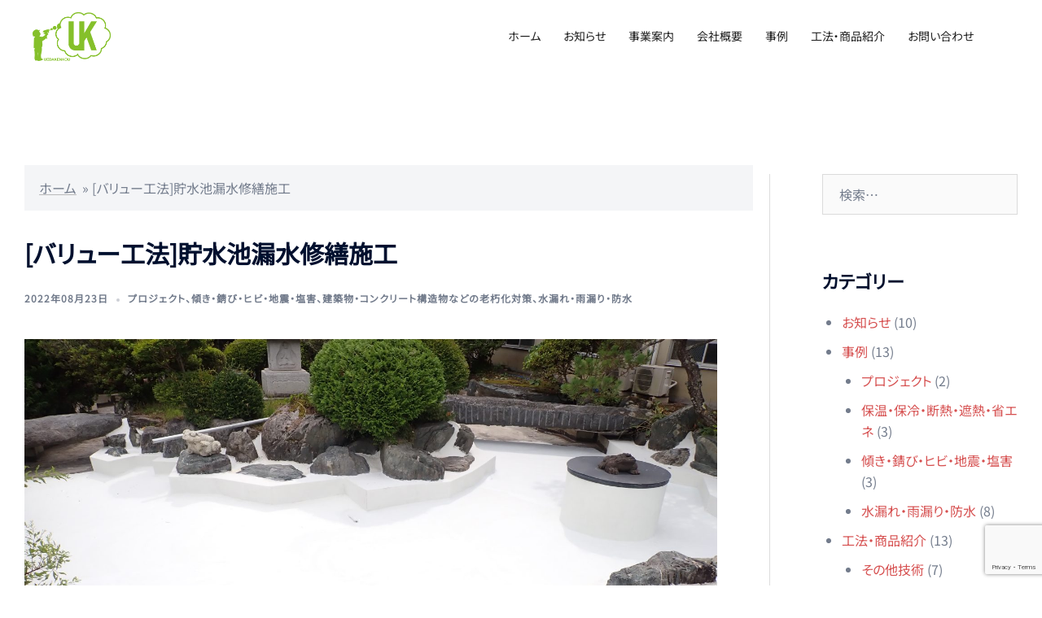

--- FILE ---
content_type: text/html; charset=utf-8
request_url: https://www.google.com/recaptcha/api2/anchor?ar=1&k=6Lfnq0shAAAAAN43DYSXUmKYoaKCcNpJ-wrrmMDU&co=aHR0cHM6Ly93d3cudWVkYWtlbmtvdS5jby5qcDo0NDM.&hl=en&v=PoyoqOPhxBO7pBk68S4YbpHZ&size=invisible&anchor-ms=20000&execute-ms=30000&cb=q7254bey95lm
body_size: 48817
content:
<!DOCTYPE HTML><html dir="ltr" lang="en"><head><meta http-equiv="Content-Type" content="text/html; charset=UTF-8">
<meta http-equiv="X-UA-Compatible" content="IE=edge">
<title>reCAPTCHA</title>
<style type="text/css">
/* cyrillic-ext */
@font-face {
  font-family: 'Roboto';
  font-style: normal;
  font-weight: 400;
  font-stretch: 100%;
  src: url(//fonts.gstatic.com/s/roboto/v48/KFO7CnqEu92Fr1ME7kSn66aGLdTylUAMa3GUBHMdazTgWw.woff2) format('woff2');
  unicode-range: U+0460-052F, U+1C80-1C8A, U+20B4, U+2DE0-2DFF, U+A640-A69F, U+FE2E-FE2F;
}
/* cyrillic */
@font-face {
  font-family: 'Roboto';
  font-style: normal;
  font-weight: 400;
  font-stretch: 100%;
  src: url(//fonts.gstatic.com/s/roboto/v48/KFO7CnqEu92Fr1ME7kSn66aGLdTylUAMa3iUBHMdazTgWw.woff2) format('woff2');
  unicode-range: U+0301, U+0400-045F, U+0490-0491, U+04B0-04B1, U+2116;
}
/* greek-ext */
@font-face {
  font-family: 'Roboto';
  font-style: normal;
  font-weight: 400;
  font-stretch: 100%;
  src: url(//fonts.gstatic.com/s/roboto/v48/KFO7CnqEu92Fr1ME7kSn66aGLdTylUAMa3CUBHMdazTgWw.woff2) format('woff2');
  unicode-range: U+1F00-1FFF;
}
/* greek */
@font-face {
  font-family: 'Roboto';
  font-style: normal;
  font-weight: 400;
  font-stretch: 100%;
  src: url(//fonts.gstatic.com/s/roboto/v48/KFO7CnqEu92Fr1ME7kSn66aGLdTylUAMa3-UBHMdazTgWw.woff2) format('woff2');
  unicode-range: U+0370-0377, U+037A-037F, U+0384-038A, U+038C, U+038E-03A1, U+03A3-03FF;
}
/* math */
@font-face {
  font-family: 'Roboto';
  font-style: normal;
  font-weight: 400;
  font-stretch: 100%;
  src: url(//fonts.gstatic.com/s/roboto/v48/KFO7CnqEu92Fr1ME7kSn66aGLdTylUAMawCUBHMdazTgWw.woff2) format('woff2');
  unicode-range: U+0302-0303, U+0305, U+0307-0308, U+0310, U+0312, U+0315, U+031A, U+0326-0327, U+032C, U+032F-0330, U+0332-0333, U+0338, U+033A, U+0346, U+034D, U+0391-03A1, U+03A3-03A9, U+03B1-03C9, U+03D1, U+03D5-03D6, U+03F0-03F1, U+03F4-03F5, U+2016-2017, U+2034-2038, U+203C, U+2040, U+2043, U+2047, U+2050, U+2057, U+205F, U+2070-2071, U+2074-208E, U+2090-209C, U+20D0-20DC, U+20E1, U+20E5-20EF, U+2100-2112, U+2114-2115, U+2117-2121, U+2123-214F, U+2190, U+2192, U+2194-21AE, U+21B0-21E5, U+21F1-21F2, U+21F4-2211, U+2213-2214, U+2216-22FF, U+2308-230B, U+2310, U+2319, U+231C-2321, U+2336-237A, U+237C, U+2395, U+239B-23B7, U+23D0, U+23DC-23E1, U+2474-2475, U+25AF, U+25B3, U+25B7, U+25BD, U+25C1, U+25CA, U+25CC, U+25FB, U+266D-266F, U+27C0-27FF, U+2900-2AFF, U+2B0E-2B11, U+2B30-2B4C, U+2BFE, U+3030, U+FF5B, U+FF5D, U+1D400-1D7FF, U+1EE00-1EEFF;
}
/* symbols */
@font-face {
  font-family: 'Roboto';
  font-style: normal;
  font-weight: 400;
  font-stretch: 100%;
  src: url(//fonts.gstatic.com/s/roboto/v48/KFO7CnqEu92Fr1ME7kSn66aGLdTylUAMaxKUBHMdazTgWw.woff2) format('woff2');
  unicode-range: U+0001-000C, U+000E-001F, U+007F-009F, U+20DD-20E0, U+20E2-20E4, U+2150-218F, U+2190, U+2192, U+2194-2199, U+21AF, U+21E6-21F0, U+21F3, U+2218-2219, U+2299, U+22C4-22C6, U+2300-243F, U+2440-244A, U+2460-24FF, U+25A0-27BF, U+2800-28FF, U+2921-2922, U+2981, U+29BF, U+29EB, U+2B00-2BFF, U+4DC0-4DFF, U+FFF9-FFFB, U+10140-1018E, U+10190-1019C, U+101A0, U+101D0-101FD, U+102E0-102FB, U+10E60-10E7E, U+1D2C0-1D2D3, U+1D2E0-1D37F, U+1F000-1F0FF, U+1F100-1F1AD, U+1F1E6-1F1FF, U+1F30D-1F30F, U+1F315, U+1F31C, U+1F31E, U+1F320-1F32C, U+1F336, U+1F378, U+1F37D, U+1F382, U+1F393-1F39F, U+1F3A7-1F3A8, U+1F3AC-1F3AF, U+1F3C2, U+1F3C4-1F3C6, U+1F3CA-1F3CE, U+1F3D4-1F3E0, U+1F3ED, U+1F3F1-1F3F3, U+1F3F5-1F3F7, U+1F408, U+1F415, U+1F41F, U+1F426, U+1F43F, U+1F441-1F442, U+1F444, U+1F446-1F449, U+1F44C-1F44E, U+1F453, U+1F46A, U+1F47D, U+1F4A3, U+1F4B0, U+1F4B3, U+1F4B9, U+1F4BB, U+1F4BF, U+1F4C8-1F4CB, U+1F4D6, U+1F4DA, U+1F4DF, U+1F4E3-1F4E6, U+1F4EA-1F4ED, U+1F4F7, U+1F4F9-1F4FB, U+1F4FD-1F4FE, U+1F503, U+1F507-1F50B, U+1F50D, U+1F512-1F513, U+1F53E-1F54A, U+1F54F-1F5FA, U+1F610, U+1F650-1F67F, U+1F687, U+1F68D, U+1F691, U+1F694, U+1F698, U+1F6AD, U+1F6B2, U+1F6B9-1F6BA, U+1F6BC, U+1F6C6-1F6CF, U+1F6D3-1F6D7, U+1F6E0-1F6EA, U+1F6F0-1F6F3, U+1F6F7-1F6FC, U+1F700-1F7FF, U+1F800-1F80B, U+1F810-1F847, U+1F850-1F859, U+1F860-1F887, U+1F890-1F8AD, U+1F8B0-1F8BB, U+1F8C0-1F8C1, U+1F900-1F90B, U+1F93B, U+1F946, U+1F984, U+1F996, U+1F9E9, U+1FA00-1FA6F, U+1FA70-1FA7C, U+1FA80-1FA89, U+1FA8F-1FAC6, U+1FACE-1FADC, U+1FADF-1FAE9, U+1FAF0-1FAF8, U+1FB00-1FBFF;
}
/* vietnamese */
@font-face {
  font-family: 'Roboto';
  font-style: normal;
  font-weight: 400;
  font-stretch: 100%;
  src: url(//fonts.gstatic.com/s/roboto/v48/KFO7CnqEu92Fr1ME7kSn66aGLdTylUAMa3OUBHMdazTgWw.woff2) format('woff2');
  unicode-range: U+0102-0103, U+0110-0111, U+0128-0129, U+0168-0169, U+01A0-01A1, U+01AF-01B0, U+0300-0301, U+0303-0304, U+0308-0309, U+0323, U+0329, U+1EA0-1EF9, U+20AB;
}
/* latin-ext */
@font-face {
  font-family: 'Roboto';
  font-style: normal;
  font-weight: 400;
  font-stretch: 100%;
  src: url(//fonts.gstatic.com/s/roboto/v48/KFO7CnqEu92Fr1ME7kSn66aGLdTylUAMa3KUBHMdazTgWw.woff2) format('woff2');
  unicode-range: U+0100-02BA, U+02BD-02C5, U+02C7-02CC, U+02CE-02D7, U+02DD-02FF, U+0304, U+0308, U+0329, U+1D00-1DBF, U+1E00-1E9F, U+1EF2-1EFF, U+2020, U+20A0-20AB, U+20AD-20C0, U+2113, U+2C60-2C7F, U+A720-A7FF;
}
/* latin */
@font-face {
  font-family: 'Roboto';
  font-style: normal;
  font-weight: 400;
  font-stretch: 100%;
  src: url(//fonts.gstatic.com/s/roboto/v48/KFO7CnqEu92Fr1ME7kSn66aGLdTylUAMa3yUBHMdazQ.woff2) format('woff2');
  unicode-range: U+0000-00FF, U+0131, U+0152-0153, U+02BB-02BC, U+02C6, U+02DA, U+02DC, U+0304, U+0308, U+0329, U+2000-206F, U+20AC, U+2122, U+2191, U+2193, U+2212, U+2215, U+FEFF, U+FFFD;
}
/* cyrillic-ext */
@font-face {
  font-family: 'Roboto';
  font-style: normal;
  font-weight: 500;
  font-stretch: 100%;
  src: url(//fonts.gstatic.com/s/roboto/v48/KFO7CnqEu92Fr1ME7kSn66aGLdTylUAMa3GUBHMdazTgWw.woff2) format('woff2');
  unicode-range: U+0460-052F, U+1C80-1C8A, U+20B4, U+2DE0-2DFF, U+A640-A69F, U+FE2E-FE2F;
}
/* cyrillic */
@font-face {
  font-family: 'Roboto';
  font-style: normal;
  font-weight: 500;
  font-stretch: 100%;
  src: url(//fonts.gstatic.com/s/roboto/v48/KFO7CnqEu92Fr1ME7kSn66aGLdTylUAMa3iUBHMdazTgWw.woff2) format('woff2');
  unicode-range: U+0301, U+0400-045F, U+0490-0491, U+04B0-04B1, U+2116;
}
/* greek-ext */
@font-face {
  font-family: 'Roboto';
  font-style: normal;
  font-weight: 500;
  font-stretch: 100%;
  src: url(//fonts.gstatic.com/s/roboto/v48/KFO7CnqEu92Fr1ME7kSn66aGLdTylUAMa3CUBHMdazTgWw.woff2) format('woff2');
  unicode-range: U+1F00-1FFF;
}
/* greek */
@font-face {
  font-family: 'Roboto';
  font-style: normal;
  font-weight: 500;
  font-stretch: 100%;
  src: url(//fonts.gstatic.com/s/roboto/v48/KFO7CnqEu92Fr1ME7kSn66aGLdTylUAMa3-UBHMdazTgWw.woff2) format('woff2');
  unicode-range: U+0370-0377, U+037A-037F, U+0384-038A, U+038C, U+038E-03A1, U+03A3-03FF;
}
/* math */
@font-face {
  font-family: 'Roboto';
  font-style: normal;
  font-weight: 500;
  font-stretch: 100%;
  src: url(//fonts.gstatic.com/s/roboto/v48/KFO7CnqEu92Fr1ME7kSn66aGLdTylUAMawCUBHMdazTgWw.woff2) format('woff2');
  unicode-range: U+0302-0303, U+0305, U+0307-0308, U+0310, U+0312, U+0315, U+031A, U+0326-0327, U+032C, U+032F-0330, U+0332-0333, U+0338, U+033A, U+0346, U+034D, U+0391-03A1, U+03A3-03A9, U+03B1-03C9, U+03D1, U+03D5-03D6, U+03F0-03F1, U+03F4-03F5, U+2016-2017, U+2034-2038, U+203C, U+2040, U+2043, U+2047, U+2050, U+2057, U+205F, U+2070-2071, U+2074-208E, U+2090-209C, U+20D0-20DC, U+20E1, U+20E5-20EF, U+2100-2112, U+2114-2115, U+2117-2121, U+2123-214F, U+2190, U+2192, U+2194-21AE, U+21B0-21E5, U+21F1-21F2, U+21F4-2211, U+2213-2214, U+2216-22FF, U+2308-230B, U+2310, U+2319, U+231C-2321, U+2336-237A, U+237C, U+2395, U+239B-23B7, U+23D0, U+23DC-23E1, U+2474-2475, U+25AF, U+25B3, U+25B7, U+25BD, U+25C1, U+25CA, U+25CC, U+25FB, U+266D-266F, U+27C0-27FF, U+2900-2AFF, U+2B0E-2B11, U+2B30-2B4C, U+2BFE, U+3030, U+FF5B, U+FF5D, U+1D400-1D7FF, U+1EE00-1EEFF;
}
/* symbols */
@font-face {
  font-family: 'Roboto';
  font-style: normal;
  font-weight: 500;
  font-stretch: 100%;
  src: url(//fonts.gstatic.com/s/roboto/v48/KFO7CnqEu92Fr1ME7kSn66aGLdTylUAMaxKUBHMdazTgWw.woff2) format('woff2');
  unicode-range: U+0001-000C, U+000E-001F, U+007F-009F, U+20DD-20E0, U+20E2-20E4, U+2150-218F, U+2190, U+2192, U+2194-2199, U+21AF, U+21E6-21F0, U+21F3, U+2218-2219, U+2299, U+22C4-22C6, U+2300-243F, U+2440-244A, U+2460-24FF, U+25A0-27BF, U+2800-28FF, U+2921-2922, U+2981, U+29BF, U+29EB, U+2B00-2BFF, U+4DC0-4DFF, U+FFF9-FFFB, U+10140-1018E, U+10190-1019C, U+101A0, U+101D0-101FD, U+102E0-102FB, U+10E60-10E7E, U+1D2C0-1D2D3, U+1D2E0-1D37F, U+1F000-1F0FF, U+1F100-1F1AD, U+1F1E6-1F1FF, U+1F30D-1F30F, U+1F315, U+1F31C, U+1F31E, U+1F320-1F32C, U+1F336, U+1F378, U+1F37D, U+1F382, U+1F393-1F39F, U+1F3A7-1F3A8, U+1F3AC-1F3AF, U+1F3C2, U+1F3C4-1F3C6, U+1F3CA-1F3CE, U+1F3D4-1F3E0, U+1F3ED, U+1F3F1-1F3F3, U+1F3F5-1F3F7, U+1F408, U+1F415, U+1F41F, U+1F426, U+1F43F, U+1F441-1F442, U+1F444, U+1F446-1F449, U+1F44C-1F44E, U+1F453, U+1F46A, U+1F47D, U+1F4A3, U+1F4B0, U+1F4B3, U+1F4B9, U+1F4BB, U+1F4BF, U+1F4C8-1F4CB, U+1F4D6, U+1F4DA, U+1F4DF, U+1F4E3-1F4E6, U+1F4EA-1F4ED, U+1F4F7, U+1F4F9-1F4FB, U+1F4FD-1F4FE, U+1F503, U+1F507-1F50B, U+1F50D, U+1F512-1F513, U+1F53E-1F54A, U+1F54F-1F5FA, U+1F610, U+1F650-1F67F, U+1F687, U+1F68D, U+1F691, U+1F694, U+1F698, U+1F6AD, U+1F6B2, U+1F6B9-1F6BA, U+1F6BC, U+1F6C6-1F6CF, U+1F6D3-1F6D7, U+1F6E0-1F6EA, U+1F6F0-1F6F3, U+1F6F7-1F6FC, U+1F700-1F7FF, U+1F800-1F80B, U+1F810-1F847, U+1F850-1F859, U+1F860-1F887, U+1F890-1F8AD, U+1F8B0-1F8BB, U+1F8C0-1F8C1, U+1F900-1F90B, U+1F93B, U+1F946, U+1F984, U+1F996, U+1F9E9, U+1FA00-1FA6F, U+1FA70-1FA7C, U+1FA80-1FA89, U+1FA8F-1FAC6, U+1FACE-1FADC, U+1FADF-1FAE9, U+1FAF0-1FAF8, U+1FB00-1FBFF;
}
/* vietnamese */
@font-face {
  font-family: 'Roboto';
  font-style: normal;
  font-weight: 500;
  font-stretch: 100%;
  src: url(//fonts.gstatic.com/s/roboto/v48/KFO7CnqEu92Fr1ME7kSn66aGLdTylUAMa3OUBHMdazTgWw.woff2) format('woff2');
  unicode-range: U+0102-0103, U+0110-0111, U+0128-0129, U+0168-0169, U+01A0-01A1, U+01AF-01B0, U+0300-0301, U+0303-0304, U+0308-0309, U+0323, U+0329, U+1EA0-1EF9, U+20AB;
}
/* latin-ext */
@font-face {
  font-family: 'Roboto';
  font-style: normal;
  font-weight: 500;
  font-stretch: 100%;
  src: url(//fonts.gstatic.com/s/roboto/v48/KFO7CnqEu92Fr1ME7kSn66aGLdTylUAMa3KUBHMdazTgWw.woff2) format('woff2');
  unicode-range: U+0100-02BA, U+02BD-02C5, U+02C7-02CC, U+02CE-02D7, U+02DD-02FF, U+0304, U+0308, U+0329, U+1D00-1DBF, U+1E00-1E9F, U+1EF2-1EFF, U+2020, U+20A0-20AB, U+20AD-20C0, U+2113, U+2C60-2C7F, U+A720-A7FF;
}
/* latin */
@font-face {
  font-family: 'Roboto';
  font-style: normal;
  font-weight: 500;
  font-stretch: 100%;
  src: url(//fonts.gstatic.com/s/roboto/v48/KFO7CnqEu92Fr1ME7kSn66aGLdTylUAMa3yUBHMdazQ.woff2) format('woff2');
  unicode-range: U+0000-00FF, U+0131, U+0152-0153, U+02BB-02BC, U+02C6, U+02DA, U+02DC, U+0304, U+0308, U+0329, U+2000-206F, U+20AC, U+2122, U+2191, U+2193, U+2212, U+2215, U+FEFF, U+FFFD;
}
/* cyrillic-ext */
@font-face {
  font-family: 'Roboto';
  font-style: normal;
  font-weight: 900;
  font-stretch: 100%;
  src: url(//fonts.gstatic.com/s/roboto/v48/KFO7CnqEu92Fr1ME7kSn66aGLdTylUAMa3GUBHMdazTgWw.woff2) format('woff2');
  unicode-range: U+0460-052F, U+1C80-1C8A, U+20B4, U+2DE0-2DFF, U+A640-A69F, U+FE2E-FE2F;
}
/* cyrillic */
@font-face {
  font-family: 'Roboto';
  font-style: normal;
  font-weight: 900;
  font-stretch: 100%;
  src: url(//fonts.gstatic.com/s/roboto/v48/KFO7CnqEu92Fr1ME7kSn66aGLdTylUAMa3iUBHMdazTgWw.woff2) format('woff2');
  unicode-range: U+0301, U+0400-045F, U+0490-0491, U+04B0-04B1, U+2116;
}
/* greek-ext */
@font-face {
  font-family: 'Roboto';
  font-style: normal;
  font-weight: 900;
  font-stretch: 100%;
  src: url(//fonts.gstatic.com/s/roboto/v48/KFO7CnqEu92Fr1ME7kSn66aGLdTylUAMa3CUBHMdazTgWw.woff2) format('woff2');
  unicode-range: U+1F00-1FFF;
}
/* greek */
@font-face {
  font-family: 'Roboto';
  font-style: normal;
  font-weight: 900;
  font-stretch: 100%;
  src: url(//fonts.gstatic.com/s/roboto/v48/KFO7CnqEu92Fr1ME7kSn66aGLdTylUAMa3-UBHMdazTgWw.woff2) format('woff2');
  unicode-range: U+0370-0377, U+037A-037F, U+0384-038A, U+038C, U+038E-03A1, U+03A3-03FF;
}
/* math */
@font-face {
  font-family: 'Roboto';
  font-style: normal;
  font-weight: 900;
  font-stretch: 100%;
  src: url(//fonts.gstatic.com/s/roboto/v48/KFO7CnqEu92Fr1ME7kSn66aGLdTylUAMawCUBHMdazTgWw.woff2) format('woff2');
  unicode-range: U+0302-0303, U+0305, U+0307-0308, U+0310, U+0312, U+0315, U+031A, U+0326-0327, U+032C, U+032F-0330, U+0332-0333, U+0338, U+033A, U+0346, U+034D, U+0391-03A1, U+03A3-03A9, U+03B1-03C9, U+03D1, U+03D5-03D6, U+03F0-03F1, U+03F4-03F5, U+2016-2017, U+2034-2038, U+203C, U+2040, U+2043, U+2047, U+2050, U+2057, U+205F, U+2070-2071, U+2074-208E, U+2090-209C, U+20D0-20DC, U+20E1, U+20E5-20EF, U+2100-2112, U+2114-2115, U+2117-2121, U+2123-214F, U+2190, U+2192, U+2194-21AE, U+21B0-21E5, U+21F1-21F2, U+21F4-2211, U+2213-2214, U+2216-22FF, U+2308-230B, U+2310, U+2319, U+231C-2321, U+2336-237A, U+237C, U+2395, U+239B-23B7, U+23D0, U+23DC-23E1, U+2474-2475, U+25AF, U+25B3, U+25B7, U+25BD, U+25C1, U+25CA, U+25CC, U+25FB, U+266D-266F, U+27C0-27FF, U+2900-2AFF, U+2B0E-2B11, U+2B30-2B4C, U+2BFE, U+3030, U+FF5B, U+FF5D, U+1D400-1D7FF, U+1EE00-1EEFF;
}
/* symbols */
@font-face {
  font-family: 'Roboto';
  font-style: normal;
  font-weight: 900;
  font-stretch: 100%;
  src: url(//fonts.gstatic.com/s/roboto/v48/KFO7CnqEu92Fr1ME7kSn66aGLdTylUAMaxKUBHMdazTgWw.woff2) format('woff2');
  unicode-range: U+0001-000C, U+000E-001F, U+007F-009F, U+20DD-20E0, U+20E2-20E4, U+2150-218F, U+2190, U+2192, U+2194-2199, U+21AF, U+21E6-21F0, U+21F3, U+2218-2219, U+2299, U+22C4-22C6, U+2300-243F, U+2440-244A, U+2460-24FF, U+25A0-27BF, U+2800-28FF, U+2921-2922, U+2981, U+29BF, U+29EB, U+2B00-2BFF, U+4DC0-4DFF, U+FFF9-FFFB, U+10140-1018E, U+10190-1019C, U+101A0, U+101D0-101FD, U+102E0-102FB, U+10E60-10E7E, U+1D2C0-1D2D3, U+1D2E0-1D37F, U+1F000-1F0FF, U+1F100-1F1AD, U+1F1E6-1F1FF, U+1F30D-1F30F, U+1F315, U+1F31C, U+1F31E, U+1F320-1F32C, U+1F336, U+1F378, U+1F37D, U+1F382, U+1F393-1F39F, U+1F3A7-1F3A8, U+1F3AC-1F3AF, U+1F3C2, U+1F3C4-1F3C6, U+1F3CA-1F3CE, U+1F3D4-1F3E0, U+1F3ED, U+1F3F1-1F3F3, U+1F3F5-1F3F7, U+1F408, U+1F415, U+1F41F, U+1F426, U+1F43F, U+1F441-1F442, U+1F444, U+1F446-1F449, U+1F44C-1F44E, U+1F453, U+1F46A, U+1F47D, U+1F4A3, U+1F4B0, U+1F4B3, U+1F4B9, U+1F4BB, U+1F4BF, U+1F4C8-1F4CB, U+1F4D6, U+1F4DA, U+1F4DF, U+1F4E3-1F4E6, U+1F4EA-1F4ED, U+1F4F7, U+1F4F9-1F4FB, U+1F4FD-1F4FE, U+1F503, U+1F507-1F50B, U+1F50D, U+1F512-1F513, U+1F53E-1F54A, U+1F54F-1F5FA, U+1F610, U+1F650-1F67F, U+1F687, U+1F68D, U+1F691, U+1F694, U+1F698, U+1F6AD, U+1F6B2, U+1F6B9-1F6BA, U+1F6BC, U+1F6C6-1F6CF, U+1F6D3-1F6D7, U+1F6E0-1F6EA, U+1F6F0-1F6F3, U+1F6F7-1F6FC, U+1F700-1F7FF, U+1F800-1F80B, U+1F810-1F847, U+1F850-1F859, U+1F860-1F887, U+1F890-1F8AD, U+1F8B0-1F8BB, U+1F8C0-1F8C1, U+1F900-1F90B, U+1F93B, U+1F946, U+1F984, U+1F996, U+1F9E9, U+1FA00-1FA6F, U+1FA70-1FA7C, U+1FA80-1FA89, U+1FA8F-1FAC6, U+1FACE-1FADC, U+1FADF-1FAE9, U+1FAF0-1FAF8, U+1FB00-1FBFF;
}
/* vietnamese */
@font-face {
  font-family: 'Roboto';
  font-style: normal;
  font-weight: 900;
  font-stretch: 100%;
  src: url(//fonts.gstatic.com/s/roboto/v48/KFO7CnqEu92Fr1ME7kSn66aGLdTylUAMa3OUBHMdazTgWw.woff2) format('woff2');
  unicode-range: U+0102-0103, U+0110-0111, U+0128-0129, U+0168-0169, U+01A0-01A1, U+01AF-01B0, U+0300-0301, U+0303-0304, U+0308-0309, U+0323, U+0329, U+1EA0-1EF9, U+20AB;
}
/* latin-ext */
@font-face {
  font-family: 'Roboto';
  font-style: normal;
  font-weight: 900;
  font-stretch: 100%;
  src: url(//fonts.gstatic.com/s/roboto/v48/KFO7CnqEu92Fr1ME7kSn66aGLdTylUAMa3KUBHMdazTgWw.woff2) format('woff2');
  unicode-range: U+0100-02BA, U+02BD-02C5, U+02C7-02CC, U+02CE-02D7, U+02DD-02FF, U+0304, U+0308, U+0329, U+1D00-1DBF, U+1E00-1E9F, U+1EF2-1EFF, U+2020, U+20A0-20AB, U+20AD-20C0, U+2113, U+2C60-2C7F, U+A720-A7FF;
}
/* latin */
@font-face {
  font-family: 'Roboto';
  font-style: normal;
  font-weight: 900;
  font-stretch: 100%;
  src: url(//fonts.gstatic.com/s/roboto/v48/KFO7CnqEu92Fr1ME7kSn66aGLdTylUAMa3yUBHMdazQ.woff2) format('woff2');
  unicode-range: U+0000-00FF, U+0131, U+0152-0153, U+02BB-02BC, U+02C6, U+02DA, U+02DC, U+0304, U+0308, U+0329, U+2000-206F, U+20AC, U+2122, U+2191, U+2193, U+2212, U+2215, U+FEFF, U+FFFD;
}

</style>
<link rel="stylesheet" type="text/css" href="https://www.gstatic.com/recaptcha/releases/PoyoqOPhxBO7pBk68S4YbpHZ/styles__ltr.css">
<script nonce="kRrwLBR0_3GgQeY6oqtcfA" type="text/javascript">window['__recaptcha_api'] = 'https://www.google.com/recaptcha/api2/';</script>
<script type="text/javascript" src="https://www.gstatic.com/recaptcha/releases/PoyoqOPhxBO7pBk68S4YbpHZ/recaptcha__en.js" nonce="kRrwLBR0_3GgQeY6oqtcfA">
      
    </script></head>
<body><div id="rc-anchor-alert" class="rc-anchor-alert"></div>
<input type="hidden" id="recaptcha-token" value="[base64]">
<script type="text/javascript" nonce="kRrwLBR0_3GgQeY6oqtcfA">
      recaptcha.anchor.Main.init("[\x22ainput\x22,[\x22bgdata\x22,\x22\x22,\[base64]/[base64]/MjU1Ong/[base64]/[base64]/[base64]/[base64]/[base64]/[base64]/[base64]/[base64]/[base64]/[base64]/[base64]/[base64]/[base64]/[base64]/[base64]\\u003d\x22,\[base64]\\u003d\x22,\[base64]/[base64]/wrs9w6/ClcOKw6wGESvCj8Otw7HCtA7DtMKdB8Obw4XDt8Ouw4TDocKpw67DjgobO0k2EcOvYRPDpDDCnmEwQlA3eMOCw5XDqMK5Y8K+w4wxE8KVIsKzwqAjwqsffMKBw6Iewp7CrGYsQXMlwoXCrXzDtsKAJXjCmMKuwqE5wrPCqR/DjRYvw5IHIMKFwqQvwqMoMGHCo8K/w60nwpjDojnCinhyBlHDk8O2NwoJwr06wqFQbyTDjh/[base64]/[base64]/CMOtWsOWw4Qaw6nDpWTDnBtlw7XCisKFw70/bsKADyoyDsOkI3HCvRHDq8OaRw8gYsOdQDgkwohlWULDinoBNlXCkcOrw7dYV0TClQrCsXrDkh4Pw7d5w7LDssK5wq3Dq8KCw7zDuWfCr8KGH0PDvMO6PcKWwqEdOcKyY8OJw40Jw4IBAQDDjTPDlQ8RW8K7MlDCmD7DjF8/WCVaw5gFw6ZkwrsZw4XDvTXDssK/w4w1UMK1O0zCpAcjwrDDjcOKWVxsZ8OKL8OwdFjDgsOaPQRXw7sCY8K6YcKiEVViCsOkw43DvWFawqsLwo/CoEDClzvCpSU4TlDCvsOowpTDtMKdN3vDg8O/dRxqFSMjw4TDlMKJZsKqPg/[base64]/Cr8OMw4PDni9Mw4rDmcK4w5MEPsOdcMOHwojDphDCkynDnjwyW8O2ZlnDgE1pQsKJwqpAw5oAPcOqOjIlw7fDgzVtQVwew5/DjsKoJTfCkMOOwojDjMOhw7scHFN4wpPCucOgw4BQPcK+w7rDgsKyEsKIw7zCl8K5wqvCn2s+HMKtwrBnw5RoOsKdwqPCkcKgIQzCssOtag/Cq8KBIBzCqcKQwqXCiHbDkibCgsOiwqt/w4vCnMOeKGHDvBTCv1DDk8OfwpvDvy/[base64]/DpmZKw7oWwoLDs0tEAFjDvFXCmMK5w7dpw5V7PcKfw67DoVHDlMO/wqQIw7bDo8Orw4rCngjDjcKHw5QycMOHWgbCrMOPw6pZYk9iw649YcOJwo7CnkTDo8O8w43CsCXCqsOZSFPDtTLCvT/CtjFBPsKROcOvYMKOVMK4w5luEMKHT1JTwp9cJMKLwoTDhwo6M0pTV2UQw6TDvsKXw7wQesOLFRYYXTlmccK3AggAFmYeKTRTw5cSGMOGwrQ3wqvDscOCwoBnZTt4HcKCw4VdwobDjcOoX8OeTMO8w5/CpsK2DXZbwrXCl8KCGcKaQcOgwpHCu8OBw6xDYlkeLcOWdRVYP3sxw4/Ct8K2J21xFWVZO8O+wqERwrA/w4Eawqh8w7bCiUhvK8O6w6UcQcOGwpTDnS8Qw73DjmrCk8ORaWzCnsOBZx06w6ZRw4Ncw4cZBMKJVcKkAEPDtMK6CsK2Q3ECQMK2w7UxwplDbMO7dytqwoPClURxN8KzcwjDjWbDp8Oaw5fCnVJrWcKxI8KJDQ/DvMOsPRDCvsOLDGXCgcKJXmzDhsKZPQ7CrQjChTnCqRPDlXnDhxcUwpDCjsOMYMK5wqcdwolowpnCp8KqHHtVcgxYwpzDr8Kfw5YZwrvCmGLCm0EGAlnCocKaXhnCp8KlCFrDrsKAQVbDvCfDtcOXDSjClh/DocKYwoZyesOFBko4w5huwpLCn8Kfw7JzQSAow7jDh8KEIcOVwo3DkMO1w6Ekwrw+GyFvHC/DgcO1dUfDjcOzwqvCnkLCi0rCocKgBcKvw4x+woXCr29TESYUw67CgxDDnMK3w4PDlTcpwr8HwqJ3TsOMw5XCr8OMK8KVwqtSw41dw7UJfml0RgzCk1bDpkjDrsOIFcKeBjIGw480a8OhVyFjw4zDm8KdflTCocKvI0MfFcKaa8O/aVfDqF1Lw7VBGC/[base64]/DtcKYw7pWwo0CMcKvXgllwrrCqMO0Rl58WxvCjMKbGHHDo05sQ8KjF8OcbFh+wojDscKcw6vCoDdfB8OYwpLDncK3w6lXwo82wrp/w6LDhsOCAcK/GMOVwqBLw50YWMOsIjN/wovCvnk5wqPCmCoBw6zCln7ChQpOw57CjcKiwppfNnDDocKMwo5cLMKdSMO7w70hZsKZF1g/K1HDjcKTAMOWHMOdaAVjZ8K8bcKwGRdVaSbDgsOSw7ZYR8OZeF8vKEwrwr/CpcOpbD7CghDDtC3DhnvCv8Ksw5UZAMOPwoPCvzLCnsKrYxPDp0wgd1N9bsKmN8K6ASLCuHR+wqxfKTLDn8Kgw7fCjsOiLzE5w5rDv1YWTCjChcKhwr7CsMOhw7nDhcKFw5/DjMO7woNJfm7CqMKMBHo6DcOsw6Uow5jDs8OXw5fDjk7DgcKCwrPCusKCwpQiXcKDKi/[base64]/[base64]/DuxFqwpnCmFI/wrbDrgJBIw7DlsO6ZCkMaS0iwrTDq0MTJy07woRqN8OBwpsmW8Krwqc5w6AkGsOrw4jDumQ5wpXDs07CpsOqa2vDgsK/dsKMY8Kawp/[base64]/CjB/Dl8O+wqPDgU1EwrfCkBLCqCrCm8OUJgzDhFNow7zCqAsMw4HDncKJw77DqDXCqsO8w49dw57Dq3PCocKdCzAnw4fDoDXDocKOVcOXY8ONFQHCtndBc8KWeMOFHg3CmsOiw6B3GFbDsFgOYcKzw6HDrMK1NMOKFMOoO8Kew7vCgXzCo0/Dk8KvK8KXwoRAw4DDugw9Ln7CvgnCrlZwb1R/[base64]/CsMK4woxcwrjCjVU7c3snwo4iw43Dr1nCu0x9wrXCki5eB17DmFZyworCt23DkMKwHXJqHsO6w6/Ct8KYw70eE8Kyw6jCjy7CnivDvQAPw7huS2Ekw4Nzwr0Ew5RyKcK4chnDq8OhQBPDqGfCuDzDksKRZgo1w7HCtsOOdgLCgsKbHcKyw6EmVcO4w48rZHd5HSEkwo/CpcOFecKjw4DDv8OXU8OjwrVuA8OXFEzCiW3Dkl3Cm8OUwrTCqA48wqUYEcKkHcKPOsK0Q8OPcCXDocOww5FmKxPDqidDw7LCkRpuw7debUB/w7MFw7dtw5zCusOfTsKES2Eiw5QmCMKPw53CvcOpSTvClllLwqU2w7/DusKcQkjDqsO8a33Dr8KrwrfCn8Ojw7rCkMKEU8OWdnzDn8KLLcKMwo8iGzLDlMOuwpMzecKywqLDqiYTSMOCd8KnwpnCjsK4ET3Cj8KsBMKDwrTDjVfCuzfDqMKNTxABw7jCqsO/YX4dw6NWwrwsD8O0wrdVHMKzw4DDqynCjFM7IcKMwrzDsQ9OwrzCqAduwpBQw642wrMlJ1zDigLCnEXDnsO5esO2F8Ogw47Cm8K2woxuwojDs8KbIcOWw4Vsw69STgYSIh9mwozCgsKdXRzDv8KAXMKpCsKBWi/CucO3wr7Dpm4uRhXDjcKWV8Odwq0kEzTCt3ttwrnDnDbCoFHDu8OVC8OoZ0DCnx/[base64]/Dm8KJKMOUwqTCqWclwox4f2bCkyjCows9F8OWFjPDoxPDoU/DqMKBcsKfckjCicOrBiMRe8KJaWzCrcKGVcOsSMOswrdaQl3Dj8KkKsO1OcOZwobDj8KywpnDrzTCsWY+LcOFaUXDk8O/wqsww5bDssKHw7jCu1Mjw55Bw7nCjRvDo3hmATUfMsOcw6DCisOlB8KiOcO9DsKAMSRkB0dyL8KTw7hjUgXCtsK5wrrDpyYHw4vCtQpRNsK/HXDDjMKdw4vDtcOPVAJlDsKPfUvCsAMtw6fCnMKDNsOJw5HDrAHCmgHDomjDoSXCtcO4w5jDlsKjw4MNwqPDiFbDusKFIRxRw4wMwo3DsMOIwq/CnsO6wqF5woDCtMKDNFfCoUPCiVFkP8OOXMOGMX15PyLDo1p9w5dowqvDrQw1w5Ipw7NaWRjDisO1w5jChMO0TsK/M8O+dgLDtUDCuVnDv8OVJXTCu8K6LTVDwrXCgWzCs8KJwqHDgBTCrjEnwotSZMKZXnkiw5kJEyLDn8K4w49iwo8URhnCqn1uwr13woPDiDLCo8Kww5hOdkLDqRbDusO/AsK4wqdTw6cZZMOmw4HChA3DvRzDssKLVMO6YinDvREYfcOJFwlDw57CqMOnCxTDu8KcwoBwRhLCtsKrw5jDmsKnw6ZoQAzCoijChsK3NzRsFsKZO8KUw4/CjsKUI1Uvwqlcw4jCqcO0e8KyV8KCwq8lThbDsmJKfsOGw492w5XDsMO3VMOmwqfDtgB4X2LCnsKyw7jCsibDmcOUTcO9BMORbhzDrsOSwqDDkMOrwpLDs8KXHw3DqhR1wpgvYsOhGMOmDi/DmCg6WQYJwqzCu2IsekdpUcKUI8K/w7sywoRtc8K1OTLDkBvDh8KdTG/DoRB/[base64]/[base64]/CocKSwrFPB3HDohrDo8ODw6/[base64]/DkcO5ZS4jwpF1QlIww4/Cnkwaw4Jgwo8cdMKoLlwbw6kMd8O/w7QRCcKtwp/[base64]/wpVgRMKhwqTDksOBKBrCgTcbwrzCpW5FUMKewpQdX3HDhMKZQ2PCtcO4CMK2FsOPB8KVKWzCuMOAwoPCn8Kvw4/ChylOw4A6wo4Sw5seFcKOwoQnP2zCt8ObanvClDYJHCgVZDHDusKvw6TCtsOlwrvCqHbDpiV+Ix/CjGFTMcOOw5zDjMOvwrvDlcOSJ8ObbyjDncK9w7NDw6I6DMK7csONVcK5wptfGBNoYMKcR8OAwrHCmHdiNXbDnsOpIgdyd8OrZcKfLD9NfMKqw7xNw49qFkfDjE0/wqnDpxpIfBhrw4LDuMKFwqMhJFHCtcO6wogyflcKw5Ymw7IsPsKJR3HCh8OtwoXDiFsPMsKRwrY+wqxAYsK/DsKBwpZqOj0CFMKjw4PDqyLCpiQBwqFsw5PCnsKww75Df2nCvTZBw6oZw6rDlsKIQRsBwr/ClzApIDFXw5LDqsOfMsKSw63DrMOxwq3DosKtwrw2woBEPRpUSsOpwpXDrAo0w5rDl8KIYMKfwp3DrsKmwrfDhsOKwpbDksKtwpnCrxfDt23Cs8OPwo54YsO4wqkrKibDgAsCIRDDu8OFWcKlScOMw4/DkxhsQ8KbE0DDrMKrAcOawqhiwqlywoxHMsOawp5/S8KfcwRJwrRgw7DDgyLDo2MoKnXCs0fDshdVwrVMwoXCo35Jw5bDjcK7w74rTXLCvXPDscOWcEnDnMOaw7MzMsOlwoTDnBwWw7M0wpPCjMORw4wiw5BIPn3DiCoGw69Swq3CkMO1CXrCmkcKO1rCm8Omw4Q0w5/DglvDuMOtw5HDnMK1Y3QiwrdRw74/[base64]/DsMOAw4TDqm0+HMKNB8O5MEPDml5xT8OBcMKsw6bDvlBXBR/Dp8Kjw7TDtMOxw5k4HyrDvA/Cn3MJEVZFwrYLKMO/[base64]/[base64]/[base64]/Di0HDj8Kqw6bCsMK8TxfCksKbwr17wqLCscKfw6wQT8K9A8OFwoLCs8KtwpJZw45CPcKPwoHDncOFAsKawqw1CMKaw4gvXzXCtBfDosOIacO/WcOTwrbDtDMEXcOSdMOXwqdGw7xmw7NSw7dCd8KZf2LCgwB6w4wHFFZ8E2TCmcKcwoEwTsOBw7rDlcO3w4tHQDBYMcK+w5FGw4NCAAQZclvCl8KeAX/[base64]/CqsKbw40zw64uwoUEBsO/[base64]/wqrDksKSOMOAZcOyw5FIf8KlWcKbwrRSwqXChcOyw7XDg2DDlMKBWA4FUsK1w4rChcO6DMOTwq7CtzEvw4Ygw65RwprDnU7Dn8KMRcOdRcKYVcO+AcOJO8Oow6TCol/DkcK/w6fCuGbCmkjCnTHCtBfDn8O1wpE2NsOiN8K7DsKqw5d2w4tcwoYWw6wyw4Mcwq4wHFVuJMK2woZIw7nCgw8YHA8fw4HCql8Fw4k7w4ccwpnCtMORw5LCtxZkw6w/fcKuIMOSXMKsRsKAGEfCgyJFbhxwwpTCvsOPW8OJIgfDpcKBa8Odwr1ewrfCoyrCgcOKwrnCmhXCu8KIwpLDtULDikrDkMOUwprDp8K9JcOxOMKuw5RXEsKxwq0Lw6zCr8KTEsOpwqDDiF9Tw7/[base64]/[base64]/[base64]/DlcOgwqthwpzDssO2CGHDq1QUNyrDssOXw6fDr8OPw4FTfcOMXsK+wp9OOzABX8OIwpMsw4NyCGU4QBohYMK8w7EYZgMqXG7CgMOEMcO5wofDvgfDpcKjYBbCszjColl1ScOfw4ojw7TCq8KYwqF7w4JTw7d0P3k5C0cvK03CtMKONcONWA5lLcK+w79iY8OJw5g/cMKkBn9OwpNHVsOlwqPCpMKrZzB5wox8w77CgxfCisKOw6lIBBPDosKVw5fCrRJKJMKqwq7DihDDmMKOw5F6w51ZIErCiMKkw4rDpUTCicOCXsO5MFRFwrDCohckThxawpMDw5jCpcOuwqfDmsK5wqjDvlXDhsKYwrwGwp4XwppmQcKzwrDCpR/Ciy3CnzV7L8KFAcKCfX4Sw7g3U8KbwroTwpEdb8KYw4UMw7xbWsO/w4F5K8OaKsOdwrI9wokjHcO6wppBbRdpYHRawowdNhDDgnx7wrzDulXDv8OBIkjCvcOXw5LDvMKxw4dJwr59eQwSRXNEPsOLw68mRXlRwohuVcOzw47DlsOCNxjDn8KSwqlNDQfDry0Jw44mwrlqFMOEwrjCuGgHZMOEw4oyw6LDqj3CkcORDMK1BsOQAFDDvAXDv8O/[base64]/J8OoZDfCjioLR8KiwqfChsO/w64AwqYGw6NFw5Rlw6YCe3/ClRpJYnrDnsKOw7VwHsOHwrhVw7PDkhPCkxd3w6/CgMO8woUtw7EyAMKWw4hfVGMUfcKhbE/CrhDCncO5wodnwoNqwrPClHTCux8iYRMHGMOnwr7Ck8Oswp4eWUULwogDNiTCmm01ciICwo1RwpQ4LsKGY8OWFXjDrsKwQcOYX8KoYFbDlnFWMgFTwqxTwrUGDlgnImAdw7/CvMONHsOmw7LDpMO5WsKowrLCsRIPa8KhwrlXwqhxaELCiXzCkcOGw5rCjcKow67Ds3h6w73Dl09cw6c5YUVpQcKXKMKRMsOBw5jCosKvwpvCnMOUBmM8w69hNcOwwqTCny87dsOrcMORfcOIwrbCpsOrwq7DsEISZ8KCKcKoaEtRwqzCucOJccKGW8KwY20Dw6/CsXJzJgYRw6jClwjCuMKTw47DlSzChcONPSPCkMKJOsKGwoXCln5iR8KpDcOeY8K+E8K7w4HCn1bCsMK/cmAFwodtGcO9NHAfWMKCD8O8w6bDjcOlw4zCksOEOMKfQTxFw6bCgsKlw51OwrrDv0bCosOkwpXCqXjCiz7CtVwww7fCvxZywoLCt0/[base64]/Cu2nDkMKLdsOFwq7ClEfCjmjCrkHCiS9YKcKEwr/DnzJewoEcw7vCh18DGG4IRzMJwrrDlQDDqcOhUQ7DpMOIQBdYwrwkwrNJwoF8wqjDs1wNw4zDix/CncOqHUbCrQAIwrbClz4EOUXCkgYubsOqTWnCgVkFw5vDt8KMwrINdBzCv1ISecKKRcOywpbDtizCoHjDs8OBRsOWw6DCm8Ojw7ddJQDDqsKGAMK9w4xxL8OCw5kewqzCmcOEFMKOw4MFw5cQZMOUXk7CscOXwrFBwo/Cr8KKwq7ChMOtLQ/[base64]/CgBrDgxnDhHhZwopZbcKywp9MAjhfOQRaw5JFwo40wqrCnWxPd8O+UMOwXMO9w4TDlidJGsOYwrbCm8K/w4vClsOuw77DuH0Bw4c+FSrDjcKbw7dfAMKwRTZOwqY7Y8OBwpDClXwawo3CsG/DqMOUw7E0BTLDiMKdwqA5Sj/Dl8OKB8KVFMOiw5gsw4NnMTXDucOLO8OiEsO4N3zDi3kpw5TCl8O5FgTCiWLCig57w7nCihxBKsO6JMOawojCjUU0wrvClFvDiVrDumXCs2/Doj7Du8K4w4oQScKKXz3DmBTCu8O9ccOuSzjDk3XCunfDnz3CnMKlDXJwwqp9w7vDrcKrw4jCtHjCu8OZw5TCiMOYWwrCpzDDh8ORLsKcU8OuWMKkWMKqw7DCp8Kbw40YZWnDoQ3CmcOvdMKIwp7CjsOaNFoDY8K/wrodLF4Pw4YhWRbChsO/[base64]/CrcKlDy1KQsKCw5x7wpzDmUV4IcKmwrDDrcOsBDpXD8Kmw6VkwpnCnMK5d0bCk2jDkMK5w4lWw5HDncKLeMK2PB3DlsOJEVHCvcOGwrTDv8KrwplBwp/[base64]/wq3DlMOkw5xVPUDCk8OaHsOJEcKWXV4kEAA+NMKcwqkzUVDCqcK2X8OYQ8KmwqTCrMOvwoZLKcK6K8KSHG9sf8O6WsKkP8O/wrVMN8Olw7bDq8O7ZHPDtlzDrsKEC8KbwokHw7vDlcO9wrnDvcK1CWnDncOlA3vDp8KMw4PChMK2aEDCn8KrW8KNwrQJwqTCs8KyZRXCpXdWfsKbwpzCggbCuEZ7UmHDs8OoeiLCtXbDkMOBMgUEDUvDvRTCt8KQXRjCqgrCrcOaC8O5w4ZLwqvDnMOawpMjw6/[base64]/ChjCiMOKMcKpbcKEccOeScOSP8Kbw6HCt3tow45rUmAJwqtpwr4yNwIkIsOJB8K1w43DhsKQKFXClQhCIyfDhD7DrXbCgsOZP8KcX3HCgBhDVcOGwpHDh8KFwqE9C3Y+w4kmeHnDmmx5w4xCw6tCw7vCqiDCl8KMwoXDhV/CvHNcw5DClcOmQcOoS1bDkcKBwrtnwrPCrzMXCMKqQsKWwqsnw5gewpUJHMKjTDE8wpnDg8KfwrfClgvDvMOlwposw5ZhdWcnw7tKDkBsRcK1w4LDsCvCvMOuIsO3woF4wrXDuiFEwqnClsKBwp1cMsOdQsK3w6JAw4/DicKPIsKjLC0bw44zw4nCmsOqOsOCw4fCh8KgwoDCnicCHMK+w7dBdyREw7zCqjHDp2HCpMKHD27CggjCq8K9MhdYUx4hRsOdw4ljwochJwbDv3Fpw7bCiTgTwpPCtSrDosOjUR9pwqg/XlM6w6xAa8KncMK0wqVKPMOVFgLCjFd2EB7Di8OGLcOjVlg3dxvDmcO9HmrCliXCpVXDtU4jwp3Dv8OBZcO1w4zDvcOAw67DuGwvw4LDsw7DmSrCnSlsw4U/w5DCu8OTw7fDl8ObZcKGw5DDg8O8wqDDg3BgOA/CncKSesKVwoF+WmNpw6lWBknDpcKbw4fDlsOKP3fCkCLDvjPCs8OOwpsrZgTDncONw4l5w5PCnX57JsKrwrBJDT/DjCFwwrHDosOVMMKpS8KHwpgVZsOGw4TDhMOQw5RpasK0w67DkQFlQ8Oaw6TCmkvCgsK/V2dId8O0BMKFw7hYL8KIwoI0f3ozw7Qxwp8Aw4/[base64]/[base64]/YinDm8KXUhDCqxPDhcK9IsO/wqp9PzjCvSXCqhhuw6bDtlXDvMOOwqIQERptYixHJRAhIcOUwo8kfDbDscOgw73Ds8Ogw47DvWTDu8KJw4/DqcOdw7MQUEbDt3U1w4TDksOWK8O9w7rDszbCv2ccw4QIwpl3McOgwonChsOmETRhFC/DgyxwwrTDv8Kiw4thWmDDrmAqw4dva8OfwoXChkEtw6V8dcOIwpVBwrgFUARxw5FONCNcUCjCisOywoMHwo7Djwd9QsKoOsK4w6JIXQXDmBRfw6INJcK0wqtLJBzClcO5wpx9S2A3w6jCuU4OGF8Nwpo5DcO4csO6DFBjVsO+ByrDrEnCgQh3F1EDCMO/[base64]/ClTweZjJGJmwJRcOgIcOmScK7wqfCr8KHT8Oyw5lBwq1bw60xEC/[base64]/ClTrDimHClMOVw4vCon1bcm5NwrNtJlbDiizCh3M/Yw9gS8OlL8K+wpXCtD4LNS3DhsKIw4rDvXXDisKVw4zDkCpcw4gaJsOyWlhwb8OGdMO3w4DChhPCpHw/Ki/[base64]/CtsKcwqV4w44OYjcVwqrCi8O+DcKVw6ZGworDv0HCpS3DoMOow4/[base64]/[base64]/N8Kfwr9dwoJSAjlLF8OWw6QdfkjCqcK0IMKuwr8BJMOgwoYtTWrDjn/CrBfDtijDuGlGwrN+asO/wqIXw4gBakPCt8O1B8KBw6PDlnzDlQV6w6rDm2/DpUvCicO7w6vCtyo7VUjDmsOBwpV/wpNNLMKdAEvCvsOcwofDrwYvNnnDhsO+w79wEHzCksOlwqlWw6XDpMOMX3l7RMKfw5lawprDtsOXKcKhw7rCusKcw65HW39uwq/CkijCn8KTwpXCq8K+EMOywo3Cqj1Ww43CrXQ8w4TCk1Anw7Rew5/DnGFrwqgfw6nCpsO7VwfCs17CoyfCiAM6w7LDrlXDikDDqEvCn8KTw47CuUAWLMO1wq/DlFR7wobDhUbCvx3CpcOufcKoYX/[base64]/[base64]/[base64]/CnmViwqxnw6pBMMODw6PCpMOFRgbCusOewqQFYcOUwrvCi8KsEsOewq5VcRnDpXwLw43CpDvDk8O5GMOECh1+wr3CtSA4w7FXScK3AErDp8K+w58Owo7CrcKSX8O8w7RFL8KcJ8Oqw5gSw4VXw5HCrsOlwpcQw6rCqMKMwrDDg8KCHcOCw4sKZ31nZMKeaF/CjmHCkTLDrMKiWQ4tw6Ffw5gNw6/CrQhdw43CnMKYwqc/OsK9wqrCuzoqw4dgVFLDkztaw7oVJkZkAQnDgC9aIE9Iw4xSw45Iw6DCrsOQw7TDuzjDvTdvw5/CiGpTTizCssO+TDVCw597WxDCnMO9wpvDoWbDj8KHwqx4w5/Dh8OnFcOWw6grw5LDvMOZbsKtE8Kjw63CqjnCgsKOIMKww7wKwrYvOMOKw5ojwr0qw6LDrxXDtXPDkyNjZ8K4X8KEKMKfw7UPR1s5BsK4TQTCvzgkJsKCwrhGIBAzwr7DiEzDtMORb8OswpzDp1vDhcOJw6/CtlIVw73CrkHCt8Oyw5J1XcOOGcOaw6DCv0RMEMKjw4liFsORw59lw55kHXRmwoPCn8O+wqwsWMOXw5bCtS1JWsOOwrUsKsKrwoZVCMO5wqTCj2zCvMOBTcOKdGPDnhYsw5/Du2rDs2Ikw598Sw51RwtRw5oXTRFsw43DogxQY8O5QMK/ODBRMjzDjsK0wr9LwqLDvmI9wpHCgwBOO8OOYsK/bFXClm3DhsK5B8KOwo7DoMObXMKlSsK3a0Uiw6tqw6LCiSESWsO/[base64]/[base64]/DvcKtwqlQwrQhYsKvw4Y3c2zClSd8wqsWwrrCsQfDiSMQw6PDr2jCkyTCrMOjw6oiFxwDw71oMMKPf8KJw4HCoWzCnR3Cvh/DkcOCw5fDsMKyXsOeC8K1w4Z2woo/[base64]/CuMKZwrowAiUVJsODw6bDp1Vpw5vCtsKHV1fDn8O5HMKQwpkjwqPDmU4OZSQuHWPCmRx7CcO2wooFw696wqxQwq7CrsOrw6RwSn1OAsKuw6BkXcKmX8O4IBjDgEUmw4/CvX/Dh8KpdmzDoMO9wqLCrgcmw5DCi8OAWcOkwoPCpUg4blbCtsKlw5vDoMKtICIKbzJuMMKLw7LCocO9w7TCoFTDpnfDisKxw6/DgHxqasKjY8OUTl90esO/wo4Qwrc5bkvDnsOuSBxUCsKewpDCugNHw5VoFWMfYlTClEDCrcK5w4TDi8K0GhPDiMKmwpHDjMKadnRdBWXDqMOSTV/DsQ5OwpcAw59XCF/DgMOsw7hJF0lvGcKpw7JHEsKuw6V2NXBeAyvDqwMUWMKvwoU5worDpVfCrMOBw5tJZsK9bVJ1KXYEwp3DusOdesOrw43ChhdZRWLCp1EZwp1AwqDCjSVqUhRhwq/CiicQW2cmE8OfGMOlw7EVw7jDhwrDkGBUw7zDizo6w6jCowEYNcOYwr5Yw67CncONw4PCicKPEsO3w4XDs0IHw5N4w6BmRMKvP8KCwrgdUcOXw4AXwq0GYMOuwo4iFR/[base64]/ZWHDmC4+wrUZwqp4XcOfw4jCn8K+wqfCqcOTw7EFwpE5w5LCoULDjsOOwqbClEDCjsKzwq1VY8KjO2zCvMO3NcKZVcKmwpLCpRjCjsK0SsKEJUd2w53DncKmwok8A8Kow4TCnTbDpsKTMMKXw4Avw5bDrsOEw7/CkzNAwpc9w7jDk8K5McKGw6fDvMKTXsOhaxRnw6Qawplzw6LDvgLCg8OEMQsMw6DDpMK0dyVIw73CisO9woN5wrvDssKBw5nDlnZnfk3Clw0FwprDisOjPW7Cn8OPR8KdO8O8wpLDrTBswpDCsRwuNWPDv8Ose0ZebTd/wo9dw5NYIcKkVsKiVAsCSgrDvcKEWiojwoMhw7RpVsOhalo+wr3DtSJCw4/Cu2Mewp/CtsKPLiNBSU8yFR89wqzDp8O5wrRowqLDilTDp8KGPsK/[base64]/w5tYVV7Dj8KMwqLDvlEjH8KCAMKvw6UgwqJHXsKJMWbDvTZVWcOEw5pSwrETWVtEwr0cc3HCqDPDv8Kyw7RROsKLX2vDh8K1w7TCkwXCk8Oww7jCq8OTYMO5OVHCksO8w5rCgjNafz7DhDPDgD3DjMOlKldNAsOLNMOHJWt4AjcZw4lFfj/CpGp/H25JO8OocQ7Cu8Oiw4LDoQQCAMO4aT/[base64]/[base64]/DrsKUI8OxQ8KEwqgsw4Ifw79Cw7TDpRfCsXkMQsKtw5N6w5Q1cVJZwqAcwrfDrsKOw5vDgk96ScKqw7zCnTZlwoXDpsOmfcOraWfCjyLDngvDtcKSFE3Cp8OqUMKBwp9cFydvcR/DksKYQhrCjhghZjkDI1bCizLCoMK/[base64]/w4TDiVkuwotWegctA8KWw6/DrmkFfcK5w6HCmV9/PUXCkCtKYcO4DcO1ExHDnMO7dsK/[base64]/HAxDw4ADB3FWLMK4wrjDkiJcRlEzwoHDqMKAAQEBAno/wqnDg8Kpw7jCrcOWwowQw6XDqMO5w4wLfsKGw5TDjMKjwoTCtkBFw6LCksK5b8OBbMOHw7jDu8OaKMOhUGJaZDLDs0dyw7wrw5vDiF/CumjCscOUw4PCvyXDlcOkH1nDuBIfwrZ6acKRPFLDlwHDtltOPcKiKCPCoBtUw7fDllsMwoXDvCrDt24xw599cEcvwqUsw7tyZCjCsyJ7YMKAw4opwqnDjcKWLsOEcMKnw47DnMOtTE5Hw7jDlcKLw4xvwpbCgVbCqcONw7p/wrhXw5fDkMO1w7IdTRrChQclwrkAw5XDt8Oawo0HOHFpw5Rhw63DhVbCtMO6w7QEwolcwqMrV8O9wqTCtGpMwoQAOWIzw6PDrVfCjSJsw6N7w7LCrkHCojbDqcOSw7xxOcOPw7TCkTk0NMOyw5cgw59baMKHSMKiw7lAbB8/wrwqwro4KDZSw40Pw6p/wqkvw7wpJBkcRTEcw45fBgo4PsOWYFDDqmp/[base64]/DhMOiRhrCp8Kkw7/Dh8OXEsKhFMKrSl5APAbDk8KNGkXChsKDw4/[base64]/[base64]/wpHCumjDt07CrjHCgMOrw5w8wqoJw4pMcnxJbDLCnXYMw7w1w6hTw5vDmwTCmQTDsMK8Vntrw73CvsOkw5jCjkHCk8KZUcOUw7cewrwechpuOsKUwrPDnsOUw5/[base64]/Col/DoRBXwo0RVcOhwqPDgcO4wp3CnTkCw4FpaMK9woHCocOLTiIhwpQkN8OyVMK7w68ORD7DgllNw7vCjcKjTHUVQE7Ck8KTVcOawonDl8KbFMKfw5p1LsOIeBDDl0vDvMKJbMOTw5rCpMKowpN1BgkNw6JdUQzCkcOGw69/fjLDnB/Dr8K7wqNZBQYjw6rDpgkswpxjBQnDrMKWw57CvG4Sw6V/wqzDvzHDuws9wqHDp2rCmsKQw7QmFcK4wrPDmTnCrHHDusO9wrgmaBg/[base64]/w4ArworClEBiICVRwr1ww68uIm14J8O5w59JTWXChmTClHkQwo3DlcKpw4QXw4XDiUhmw4TCv8OnQsOYE0cZV1gkw5DDskjCgWc7QBvDosOlTMONwqIjw5odG8K4wrnDnSLDmhFkw6wucsOXesKJw5vDi3xLwr0/WzDDhsKIw5rDlVvDrsOFwo17w4sULH/[base64]/CksK2V8OlLzDDrcKkwrFbUgXClMKMWkJkwrYqaMOZw58TwpTCgSDCpxbDmUXDosK3YcKYwoHDoXvCjcKpw6/ClGdjK8OFe8KZw6fCgkPDp8KfOsK+w4vDkcKTGndnw4zChGPDujrDoEpQAMOgS2ouC8K4w5fDuMKuWXrDvgnDqSvCpcK1w6p1woxhfsOgw6vDrsO7w644woxLHcOMAGpNwoULKWfDrcOWesOlw7jCingFQR/ClQ3CscKkwoHCosKUw7LDjAN9w63DqUrDlMOsw6A3wrbCpCRESMKhSMKyw77CpMOcHAzDtktJw43Ck8OmwoJ3w7vDpFrDocKvRSk1EwQOa2o/WcKjwonCj15ac8OOw4ozC8Kjb1PCpMOZwoDCgMONwqFHA18JDm0BTz1CbcONw4INGwHCu8O/CsO/w6UZdUTDnxPCiX/Cg8KpwoLDu0l7Vn4Lw5w3FTrCjh1fwpx9AsKQw4rDs3LClMOFwr5lwqDCv8KLdsKMZhbDkcOmw5zCmMKzDcOawqDCusKBw6NUw6cGwpEywpjDiMOQwopFwqvCqMOYwozCkAEZRcOIeMKjWX/DhDQ/[base64]/J8KdWmVow5rDik3DhhbDr8KAcsOgwo/DmRsYBFvCrizDiV7CvyIoWG3Cm8OOwq8fw5DCpsKXXRbCsxlGKC7DpsK5woDDpGbDusOVAy/DrcOXRlwUw5ccwpDDgMOPd1rCrsKwFSwBRsKEHg3DnQDDu8OkCmXCtT0uFsKawqPCnsKaTcOMw4TClCNNwr9lwqhqEjzCtcOmKcKLwrJSPVFBMS1/[base64]/Ci8OVe8Omw6YiCDALNQ/DpzZjwqTDuMO2JT3CusKHORF0E8Kaw6XCrsKEw5PCgRzChcKZLl3CqMKjw59Swo/ChgzCksOmDMOiw4QeBnI+wqXCoBUMTz7DlSQZTxsMw44fw7bDucO/wrcIDh8XNBECwrLDmVzCgDg6E8K/LS7Dm8OVShPDgjPDtcKAZDApeMKaw7DCnF0tw5zDhsOOasOow7/CtMO/w6FFwqXDpMOoR2/[base64]/ChMO0w6LCtwhFVcOUw5pMOnJWSUPCrGYGdMKiw4J5wpEdZ0nCj2fCpEk7wpJTw4rDl8OLwrHCu8OgIXxkwpUEYcKVZElMOgbClTpwYBBIwpkyY0x+WU14WlhIAgAZw7M/GFvCq8ODecOAwqHDlyjDscO8O8OETXdkwrLDksKaXx8Lw6NtR8Kdw7zCsVfDl8KRKDzCiMKSw6bDmsONw4IiwrjDmMOGF0wQw4DCmUjCogTCrklVTBwzEA0TwqDCncK2wpU+w5PDsMKKYWHCu8OPHBvCrA7DpzHDoHxRw6Ixw7fDrBprw6bCiB5KG3nCoytJZEvDryx/[base64]/ChwIVw7I5NMO8w74/w6DDtVxoHsOlwprDq8K/PMOBXFdsdUhEUxTCq8K8cMKzHcKtwqE0asOyHsOIZsKbTMKSwoTCuVPDkhp2XQ3CqMKYcz/DhMOtw5/ChcOYWA/Dm8O3bnJHW1HDg2F3wqnCv8KMdsOdfMO6w67Dp0TColZHw6vDicKmLBvDqVomBynCr0c1IhdleErCuEZSwoAQwqUbWyNGwqczDsOvScKsdcKJw6zClcKVw7zCokbCpmh2wqtRw6g/KSrCmk7Cj1QvDMOOw7QiRF/Cs8OJe8KYM8KVZcKaB8Ojw6HDqzTCoXXDklRvB8KGTcOrDsKrw6paKx91w555TSJTZcOdZW0jBMKM\x22],null,[\x22conf\x22,null,\x226Lfnq0shAAAAAN43DYSXUmKYoaKCcNpJ-wrrmMDU\x22,0,null,null,null,1,[16,21,125,63,73,95,87,41,43,42,83,102,105,109,121],[1017145,652],0,null,null,null,null,0,null,0,null,700,1,null,0,\[base64]/76lBhnEnQkZnOKMAhk\\u003d\x22,0,0,null,null,1,null,0,0,null,null,null,0],\x22https://www.uedakenkou.co.jp:443\x22,null,[3,1,1],null,null,null,1,3600,[\x22https://www.google.com/intl/en/policies/privacy/\x22,\x22https://www.google.com/intl/en/policies/terms/\x22],\x22gmOgGrIU2awpdA2+QlY6hVzcKCSjXwZ1AurTGDtNaEQ\\u003d\x22,1,0,null,1,1768929911271,0,0,[237,44],null,[189,254,200],\x22RC-0AUr6cV8gvimKQ\x22,null,null,null,null,null,\x220dAFcWeA5oOJgnBn7D0EleO8dnAPstqcpisnutcsPlUGjI-dwg1U9ybfc_VE5qHtfakuCBFMYjYqey6pE-26IRNDNyF6bhMWyeuQ\x22,1769012711268]");
    </script></body></html>